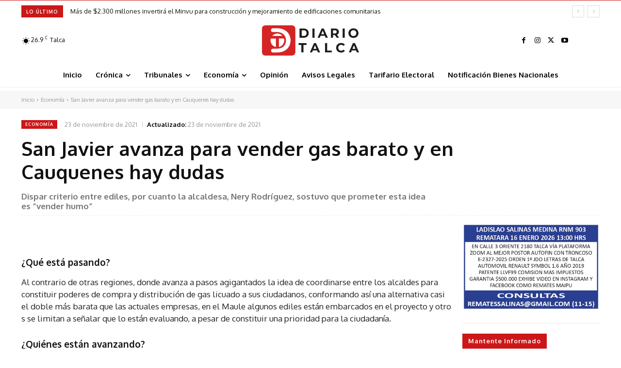

--- FILE ---
content_type: text/html; charset=UTF-8
request_url: https://diariotalca.cl/wp-admin/admin-ajax.php?td_theme_name=Newspaper&v=12.7.2
body_size: -209
content:
{"19221":83}

--- FILE ---
content_type: text/html; charset=utf-8
request_url: https://www.google.com/recaptcha/api2/aframe
body_size: 270
content:
<!DOCTYPE HTML><html><head><meta http-equiv="content-type" content="text/html; charset=UTF-8"></head><body><script nonce="0yP_VqF-7DkJVWB-jb0C3A">/** Anti-fraud and anti-abuse applications only. See google.com/recaptcha */ try{var clients={'sodar':'https://pagead2.googlesyndication.com/pagead/sodar?'};window.addEventListener("message",function(a){try{if(a.source===window.parent){var b=JSON.parse(a.data);var c=clients[b['id']];if(c){var d=document.createElement('img');d.src=c+b['params']+'&rc='+(localStorage.getItem("rc::a")?sessionStorage.getItem("rc::b"):"");window.document.body.appendChild(d);sessionStorage.setItem("rc::e",parseInt(sessionStorage.getItem("rc::e")||0)+1);localStorage.setItem("rc::h",'1768493328659');}}}catch(b){}});window.parent.postMessage("_grecaptcha_ready", "*");}catch(b){}</script></body></html>

--- FILE ---
content_type: text/plain; charset=UTF-8
request_url: https://at.teads.tv/fpc?analytics_tag_id=PUB_24667&tfpvi=&gdpr_status=22&gdpr_reason=220&gdpr_consent=&ccpa_consent=&shared_ids=&sv=d656f4a&
body_size: 56
content:
OWE5YTAzY2ItMWRiYy00ZGNjLWE2ZGQtNTQwZmQ5MWQyYzczIy00LTU=